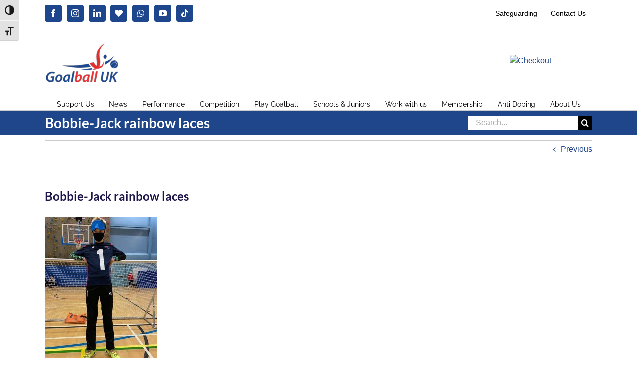

--- FILE ---
content_type: text/html; charset=UTF-8
request_url: https://goalballuk.com/2021-2022-intermediate-south-matchday-2-goals-galore/bobbie-jack-rainbow-laces/
body_size: 17392
content:
<!DOCTYPE html>
<html class="avada-html-layout-wide avada-html-header-position-top" dir="ltr" lang="en-GB" prefix="og: https://ogp.me/ns#" prefix="og: http://ogp.me/ns# fb: http://ogp.me/ns/fb#">
<head>
	<meta http-equiv="X-UA-Compatible" content="IE=edge" />
	<meta http-equiv="Content-Type" content="text/html; charset=utf-8"/>
	<meta name="viewport" content="width=device-width, initial-scale=1" />
	<title>Bobbie-Jack rainbow laces - Goalball UK</title>
	<style>img:is([sizes="auto" i], [sizes^="auto," i]) { contain-intrinsic-size: 3000px 1500px }</style>
	
		<!-- All in One SEO 4.9.3 - aioseo.com -->
	<meta name="robots" content="max-image-preview:large" />
	<meta name="author" content="Goalball UK"/>
	<link rel="canonical" href="https://goalballuk.com/2021-2022-intermediate-south-matchday-2-goals-galore/bobbie-jack-rainbow-laces/" />
	<meta name="generator" content="All in One SEO (AIOSEO) 4.9.3" />
		<meta property="og:locale" content="en_GB" />
		<meta property="og:site_name" content="Goalball UK - Transforming lives" />
		<meta property="og:type" content="article" />
		<meta property="og:title" content="Bobbie-Jack rainbow laces - Goalball UK" />
		<meta property="og:url" content="https://goalballuk.com/2021-2022-intermediate-south-matchday-2-goals-galore/bobbie-jack-rainbow-laces/" />
		<meta property="article:published_time" content="2021-12-16T19:07:47+00:00" />
		<meta property="article:modified_time" content="2021-12-16T19:09:55+00:00" />
		<meta property="article:publisher" content="https://www.facebook.com/GoalballUK" />
		<meta name="twitter:card" content="summary_large_image" />
		<meta name="twitter:site" content="@GoalballUK" />
		<meta name="twitter:title" content="Bobbie-Jack rainbow laces - Goalball UK" />
		<meta name="twitter:creator" content="@GoalballUK" />
		<script type="application/ld+json" class="aioseo-schema">
			{"@context":"https:\/\/schema.org","@graph":[{"@type":"BreadcrumbList","@id":"https:\/\/goalballuk.com\/2021-2022-intermediate-south-matchday-2-goals-galore\/bobbie-jack-rainbow-laces\/#breadcrumblist","itemListElement":[{"@type":"ListItem","@id":"https:\/\/goalballuk.com#listItem","position":1,"name":"Home","item":"https:\/\/goalballuk.com","nextItem":{"@type":"ListItem","@id":"https:\/\/goalballuk.com\/2021-2022-intermediate-south-matchday-2-goals-galore\/bobbie-jack-rainbow-laces\/#listItem","name":"Bobbie-Jack rainbow laces"}},{"@type":"ListItem","@id":"https:\/\/goalballuk.com\/2021-2022-intermediate-south-matchday-2-goals-galore\/bobbie-jack-rainbow-laces\/#listItem","position":2,"name":"Bobbie-Jack rainbow laces","previousItem":{"@type":"ListItem","@id":"https:\/\/goalballuk.com#listItem","name":"Home"}}]},{"@type":"ItemPage","@id":"https:\/\/goalballuk.com\/2021-2022-intermediate-south-matchday-2-goals-galore\/bobbie-jack-rainbow-laces\/#itempage","url":"https:\/\/goalballuk.com\/2021-2022-intermediate-south-matchday-2-goals-galore\/bobbie-jack-rainbow-laces\/","name":"Bobbie-Jack rainbow laces - Goalball UK","inLanguage":"en-GB","isPartOf":{"@id":"https:\/\/goalballuk.com\/#website"},"breadcrumb":{"@id":"https:\/\/goalballuk.com\/2021-2022-intermediate-south-matchday-2-goals-galore\/bobbie-jack-rainbow-laces\/#breadcrumblist"},"author":{"@id":"https:\/\/goalballuk.com\/author\/gavinclausen\/#author"},"creator":{"@id":"https:\/\/goalballuk.com\/author\/gavinclausen\/#author"},"datePublished":"2021-12-16T19:07:47+00:00","dateModified":"2021-12-16T19:09:55+00:00"},{"@type":"Organization","@id":"https:\/\/goalballuk.com\/#organization","name":"Goalball UK","description":"Transforming lives","url":"https:\/\/goalballuk.com\/","logo":{"@type":"ImageObject","url":"https:\/\/goalballuk.com\/wp-content\/uploads\/2020\/03\/cropped-goalball_logo_square.jpg","@id":"https:\/\/goalballuk.com\/2021-2022-intermediate-south-matchday-2-goals-galore\/bobbie-jack-rainbow-laces\/#organizationLogo","width":512,"height":512,"caption":"The goalball UK logo in red and blue on a white background"},"image":{"@id":"https:\/\/goalballuk.com\/2021-2022-intermediate-south-matchday-2-goals-galore\/bobbie-jack-rainbow-laces\/#organizationLogo"},"sameAs":["https:\/\/www.facebook.com\/GoalballUK","https:\/\/twitter.com\/GoalballUK","https:\/\/www.instagram.com\/goalballuk\/","https:\/\/www.tiktok.com\/@goalballuk","https:\/\/www.youtube.com\/channel\/UC3ssPn9jizFD3cm5ABRwqtg","https:\/\/www.linkedin.com\/company\/goalballuk"]},{"@type":"Person","@id":"https:\/\/goalballuk.com\/author\/gavinclausen\/#author","url":"https:\/\/goalballuk.com\/author\/gavinclausen\/","name":"Goalball UK","image":{"@type":"ImageObject","@id":"https:\/\/goalballuk.com\/2021-2022-intermediate-south-matchday-2-goals-galore\/bobbie-jack-rainbow-laces\/#authorImage","url":"https:\/\/secure.gravatar.com\/avatar\/dd504b660c6a6758e904b6406bee2ac25b086a694c88feff97ff030c2994625c?s=96&d=blank&r=g","width":96,"height":96,"caption":"Goalball UK"}},{"@type":"WebSite","@id":"https:\/\/goalballuk.com\/#website","url":"https:\/\/goalballuk.com\/","name":"Goalball UK","description":"Transforming lives","inLanguage":"en-GB","publisher":{"@id":"https:\/\/goalballuk.com\/#organization"}}]}
		</script>
		<!-- All in One SEO -->

<link rel="alternate" type="application/rss+xml" title="Goalball UK &raquo; Feed" href="https://goalballuk.com/feed/" />
<link rel="alternate" type="application/rss+xml" title="Goalball UK &raquo; Comments Feed" href="https://goalballuk.com/comments/feed/" />
<link rel="alternate" type="text/calendar" title="Goalball UK &raquo; iCal Feed" href="https://goalballuk.com/events/?ical=1" />
								<link rel="icon" href="https://goalballuk.com/wp-content/uploads/2020/03/player-logo.jpg" type="image/jpeg" />
		
					<!-- Apple Touch Icon -->
						<link rel="apple-touch-icon" sizes="180x180" href="https://goalballuk.com/wp-content/uploads/2020/03/player-logo.jpg" type="image/jpeg">
		
					<!-- Android Icon -->
						<link rel="icon" sizes="192x192" href="https://goalballuk.com/wp-content/uploads/2020/03/player-logo.jpg" type="image/jpeg">
		
					<!-- MS Edge Icon -->
						<meta name="msapplication-TileImage" content="https://goalballuk.com/wp-content/uploads/2020/03/player-logo.jpg" type="image/jpeg">
						<!-- This site uses the Google Analytics by MonsterInsights plugin v9.11.1 - Using Analytics tracking - https://www.monsterinsights.com/ -->
							<script src="//www.googletagmanager.com/gtag/js?id=G-BS934SQM6M"  data-cfasync="false" data-wpfc-render="false" type="text/javascript" async></script>
			<script data-cfasync="false" data-wpfc-render="false" type="text/javascript">
				var mi_version = '9.11.1';
				var mi_track_user = true;
				var mi_no_track_reason = '';
								var MonsterInsightsDefaultLocations = {"page_location":"https:\/\/goalballuk.com\/2021-2022-intermediate-south-matchday-2-goals-galore\/bobbie-jack-rainbow-laces\/"};
								if ( typeof MonsterInsightsPrivacyGuardFilter === 'function' ) {
					var MonsterInsightsLocations = (typeof MonsterInsightsExcludeQuery === 'object') ? MonsterInsightsPrivacyGuardFilter( MonsterInsightsExcludeQuery ) : MonsterInsightsPrivacyGuardFilter( MonsterInsightsDefaultLocations );
				} else {
					var MonsterInsightsLocations = (typeof MonsterInsightsExcludeQuery === 'object') ? MonsterInsightsExcludeQuery : MonsterInsightsDefaultLocations;
				}

								var disableStrs = [
										'ga-disable-G-BS934SQM6M',
									];

				/* Function to detect opted out users */
				function __gtagTrackerIsOptedOut() {
					for (var index = 0; index < disableStrs.length; index++) {
						if (document.cookie.indexOf(disableStrs[index] + '=true') > -1) {
							return true;
						}
					}

					return false;
				}

				/* Disable tracking if the opt-out cookie exists. */
				if (__gtagTrackerIsOptedOut()) {
					for (var index = 0; index < disableStrs.length; index++) {
						window[disableStrs[index]] = true;
					}
				}

				/* Opt-out function */
				function __gtagTrackerOptout() {
					for (var index = 0; index < disableStrs.length; index++) {
						document.cookie = disableStrs[index] + '=true; expires=Thu, 31 Dec 2099 23:59:59 UTC; path=/';
						window[disableStrs[index]] = true;
					}
				}

				if ('undefined' === typeof gaOptout) {
					function gaOptout() {
						__gtagTrackerOptout();
					}
				}
								window.dataLayer = window.dataLayer || [];

				window.MonsterInsightsDualTracker = {
					helpers: {},
					trackers: {},
				};
				if (mi_track_user) {
					function __gtagDataLayer() {
						dataLayer.push(arguments);
					}

					function __gtagTracker(type, name, parameters) {
						if (!parameters) {
							parameters = {};
						}

						if (parameters.send_to) {
							__gtagDataLayer.apply(null, arguments);
							return;
						}

						if (type === 'event') {
														parameters.send_to = monsterinsights_frontend.v4_id;
							var hookName = name;
							if (typeof parameters['event_category'] !== 'undefined') {
								hookName = parameters['event_category'] + ':' + name;
							}

							if (typeof MonsterInsightsDualTracker.trackers[hookName] !== 'undefined') {
								MonsterInsightsDualTracker.trackers[hookName](parameters);
							} else {
								__gtagDataLayer('event', name, parameters);
							}
							
						} else {
							__gtagDataLayer.apply(null, arguments);
						}
					}

					__gtagTracker('js', new Date());
					__gtagTracker('set', {
						'developer_id.dZGIzZG': true,
											});
					if ( MonsterInsightsLocations.page_location ) {
						__gtagTracker('set', MonsterInsightsLocations);
					}
										__gtagTracker('config', 'G-BS934SQM6M', {"forceSSL":"true","link_attribution":"true"} );
										window.gtag = __gtagTracker;										(function () {
						/* https://developers.google.com/analytics/devguides/collection/analyticsjs/ */
						/* ga and __gaTracker compatibility shim. */
						var noopfn = function () {
							return null;
						};
						var newtracker = function () {
							return new Tracker();
						};
						var Tracker = function () {
							return null;
						};
						var p = Tracker.prototype;
						p.get = noopfn;
						p.set = noopfn;
						p.send = function () {
							var args = Array.prototype.slice.call(arguments);
							args.unshift('send');
							__gaTracker.apply(null, args);
						};
						var __gaTracker = function () {
							var len = arguments.length;
							if (len === 0) {
								return;
							}
							var f = arguments[len - 1];
							if (typeof f !== 'object' || f === null || typeof f.hitCallback !== 'function') {
								if ('send' === arguments[0]) {
									var hitConverted, hitObject = false, action;
									if ('event' === arguments[1]) {
										if ('undefined' !== typeof arguments[3]) {
											hitObject = {
												'eventAction': arguments[3],
												'eventCategory': arguments[2],
												'eventLabel': arguments[4],
												'value': arguments[5] ? arguments[5] : 1,
											}
										}
									}
									if ('pageview' === arguments[1]) {
										if ('undefined' !== typeof arguments[2]) {
											hitObject = {
												'eventAction': 'page_view',
												'page_path': arguments[2],
											}
										}
									}
									if (typeof arguments[2] === 'object') {
										hitObject = arguments[2];
									}
									if (typeof arguments[5] === 'object') {
										Object.assign(hitObject, arguments[5]);
									}
									if ('undefined' !== typeof arguments[1].hitType) {
										hitObject = arguments[1];
										if ('pageview' === hitObject.hitType) {
											hitObject.eventAction = 'page_view';
										}
									}
									if (hitObject) {
										action = 'timing' === arguments[1].hitType ? 'timing_complete' : hitObject.eventAction;
										hitConverted = mapArgs(hitObject);
										__gtagTracker('event', action, hitConverted);
									}
								}
								return;
							}

							function mapArgs(args) {
								var arg, hit = {};
								var gaMap = {
									'eventCategory': 'event_category',
									'eventAction': 'event_action',
									'eventLabel': 'event_label',
									'eventValue': 'event_value',
									'nonInteraction': 'non_interaction',
									'timingCategory': 'event_category',
									'timingVar': 'name',
									'timingValue': 'value',
									'timingLabel': 'event_label',
									'page': 'page_path',
									'location': 'page_location',
									'title': 'page_title',
									'referrer' : 'page_referrer',
								};
								for (arg in args) {
																		if (!(!args.hasOwnProperty(arg) || !gaMap.hasOwnProperty(arg))) {
										hit[gaMap[arg]] = args[arg];
									} else {
										hit[arg] = args[arg];
									}
								}
								return hit;
							}

							try {
								f.hitCallback();
							} catch (ex) {
							}
						};
						__gaTracker.create = newtracker;
						__gaTracker.getByName = newtracker;
						__gaTracker.getAll = function () {
							return [];
						};
						__gaTracker.remove = noopfn;
						__gaTracker.loaded = true;
						window['__gaTracker'] = __gaTracker;
					})();
									} else {
										console.log("");
					(function () {
						function __gtagTracker() {
							return null;
						}

						window['__gtagTracker'] = __gtagTracker;
						window['gtag'] = __gtagTracker;
					})();
									}
			</script>
							<!-- / Google Analytics by MonsterInsights -->
		<script type="text/javascript">
/* <![CDATA[ */
window._wpemojiSettings = {"baseUrl":"https:\/\/s.w.org\/images\/core\/emoji\/16.0.1\/72x72\/","ext":".png","svgUrl":"https:\/\/s.w.org\/images\/core\/emoji\/16.0.1\/svg\/","svgExt":".svg","source":{"concatemoji":"https:\/\/goalballuk.com\/wp-includes\/js\/wp-emoji-release.min.js?ver=6.8.3"}};
/*! This file is auto-generated */
!function(s,n){var o,i,e;function c(e){try{var t={supportTests:e,timestamp:(new Date).valueOf()};sessionStorage.setItem(o,JSON.stringify(t))}catch(e){}}function p(e,t,n){e.clearRect(0,0,e.canvas.width,e.canvas.height),e.fillText(t,0,0);var t=new Uint32Array(e.getImageData(0,0,e.canvas.width,e.canvas.height).data),a=(e.clearRect(0,0,e.canvas.width,e.canvas.height),e.fillText(n,0,0),new Uint32Array(e.getImageData(0,0,e.canvas.width,e.canvas.height).data));return t.every(function(e,t){return e===a[t]})}function u(e,t){e.clearRect(0,0,e.canvas.width,e.canvas.height),e.fillText(t,0,0);for(var n=e.getImageData(16,16,1,1),a=0;a<n.data.length;a++)if(0!==n.data[a])return!1;return!0}function f(e,t,n,a){switch(t){case"flag":return n(e,"\ud83c\udff3\ufe0f\u200d\u26a7\ufe0f","\ud83c\udff3\ufe0f\u200b\u26a7\ufe0f")?!1:!n(e,"\ud83c\udde8\ud83c\uddf6","\ud83c\udde8\u200b\ud83c\uddf6")&&!n(e,"\ud83c\udff4\udb40\udc67\udb40\udc62\udb40\udc65\udb40\udc6e\udb40\udc67\udb40\udc7f","\ud83c\udff4\u200b\udb40\udc67\u200b\udb40\udc62\u200b\udb40\udc65\u200b\udb40\udc6e\u200b\udb40\udc67\u200b\udb40\udc7f");case"emoji":return!a(e,"\ud83e\udedf")}return!1}function g(e,t,n,a){var r="undefined"!=typeof WorkerGlobalScope&&self instanceof WorkerGlobalScope?new OffscreenCanvas(300,150):s.createElement("canvas"),o=r.getContext("2d",{willReadFrequently:!0}),i=(o.textBaseline="top",o.font="600 32px Arial",{});return e.forEach(function(e){i[e]=t(o,e,n,a)}),i}function t(e){var t=s.createElement("script");t.src=e,t.defer=!0,s.head.appendChild(t)}"undefined"!=typeof Promise&&(o="wpEmojiSettingsSupports",i=["flag","emoji"],n.supports={everything:!0,everythingExceptFlag:!0},e=new Promise(function(e){s.addEventListener("DOMContentLoaded",e,{once:!0})}),new Promise(function(t){var n=function(){try{var e=JSON.parse(sessionStorage.getItem(o));if("object"==typeof e&&"number"==typeof e.timestamp&&(new Date).valueOf()<e.timestamp+604800&&"object"==typeof e.supportTests)return e.supportTests}catch(e){}return null}();if(!n){if("undefined"!=typeof Worker&&"undefined"!=typeof OffscreenCanvas&&"undefined"!=typeof URL&&URL.createObjectURL&&"undefined"!=typeof Blob)try{var e="postMessage("+g.toString()+"("+[JSON.stringify(i),f.toString(),p.toString(),u.toString()].join(",")+"));",a=new Blob([e],{type:"text/javascript"}),r=new Worker(URL.createObjectURL(a),{name:"wpTestEmojiSupports"});return void(r.onmessage=function(e){c(n=e.data),r.terminate(),t(n)})}catch(e){}c(n=g(i,f,p,u))}t(n)}).then(function(e){for(var t in e)n.supports[t]=e[t],n.supports.everything=n.supports.everything&&n.supports[t],"flag"!==t&&(n.supports.everythingExceptFlag=n.supports.everythingExceptFlag&&n.supports[t]);n.supports.everythingExceptFlag=n.supports.everythingExceptFlag&&!n.supports.flag,n.DOMReady=!1,n.readyCallback=function(){n.DOMReady=!0}}).then(function(){return e}).then(function(){var e;n.supports.everything||(n.readyCallback(),(e=n.source||{}).concatemoji?t(e.concatemoji):e.wpemoji&&e.twemoji&&(t(e.twemoji),t(e.wpemoji)))}))}((window,document),window._wpemojiSettings);
/* ]]> */
</script>
<style id='wp-emoji-styles-inline-css' type='text/css'>

	img.wp-smiley, img.emoji {
		display: inline !important;
		border: none !important;
		box-shadow: none !important;
		height: 1em !important;
		width: 1em !important;
		margin: 0 0.07em !important;
		vertical-align: -0.1em !important;
		background: none !important;
		padding: 0 !important;
	}
</style>
<link rel='stylesheet' id='aioseo/css/src/vue/standalone/blocks/table-of-contents/global.scss-css' href='https://goalballuk.com/wp-content/plugins/all-in-one-seo-pack/dist/Lite/assets/css/table-of-contents/global.e90f6d47.css?ver=4.9.3' type='text/css' media='all' />
<link rel='stylesheet' id='menu-image-css' href='https://goalballuk.com/wp-content/plugins/menu-image/includes/css/menu-image.css?ver=3.13' type='text/css' media='all' />
<link rel='stylesheet' id='dashicons-css' href='https://goalballuk.com/wp-includes/css/dashicons.min.css?ver=6.8.3' type='text/css' media='all' />
<link rel='stylesheet' id='contact-form-7-css' href='https://goalballuk.com/wp-content/plugins/contact-form-7/includes/css/styles.css?ver=6.1.4' type='text/css' media='all' />
<link rel='stylesheet' id='ui-font-css' href='https://goalballuk.com/wp-content/plugins/wp-accessibility/toolbar/fonts/css/a11y-toolbar.css?ver=2.2.6' type='text/css' media='all' />
<link rel='stylesheet' id='wpa-toolbar-css' href='https://goalballuk.com/wp-content/plugins/wp-accessibility/toolbar/css/a11y.css?ver=2.2.6' type='text/css' media='all' />
<style id='wpa-toolbar-inline-css' type='text/css'>
.a11y-toolbar ul li button { font-size: 1.2em !important; }
</style>
<link rel='stylesheet' id='ui-fontsize.css-css' href='https://goalballuk.com/wp-content/plugins/wp-accessibility/toolbar/css/a11y-fontsize.css?ver=2.2.6' type='text/css' media='all' />
<style id='ui-fontsize.css-inline-css' type='text/css'>
html { --wpa-font-size: clamp( 24px, 1.5rem, 36px ); --wpa-h1-size : clamp( 48px, 3rem, 72px ); --wpa-h2-size : clamp( 40px, 2.5rem, 60px ); --wpa-h3-size : clamp( 32px, 2rem, 48px ); --wpa-h4-size : clamp( 28px, 1.75rem, 42px ); --wpa-sub-list-size: 1.1em; --wpa-sub-sub-list-size: 1em; } 
</style>
<link rel='stylesheet' id='wpa-style-css' href='https://goalballuk.com/wp-content/plugins/wp-accessibility/css/wpa-style.css?ver=2.2.6' type='text/css' media='all' />
<style id='wpa-style-inline-css' type='text/css'>

.wpa-visible-ltr#skiplinks a,  .wpa-visible-ltr#skiplinks a:visited {
	
}
.wpa-visible-ltr#skiplinks a:active, .wpa-visible-ltr#skiplinks a:hover, .wpa-visible-ltr#skiplinks a:focus {
	
}
	:root { --admin-bar-top : 7px; }
</style>
<link rel='stylesheet' id='mc4wp-form-themes-css' href='https://goalballuk.com/wp-content/plugins/mailchimp-for-wp/assets/css/form-themes.css?ver=4.11.1' type='text/css' media='all' />
<link rel='stylesheet' id='recent-posts-widget-with-thumbnails-public-style-css' href='https://goalballuk.com/wp-content/plugins/recent-posts-widget-with-thumbnails/public.css?ver=7.1.1' type='text/css' media='all' />
<link rel='stylesheet' id='tablepress-default-css' href='https://goalballuk.com/wp-content/plugins/tablepress/css/build/default.css?ver=3.2.6' type='text/css' media='all' />
<link rel='stylesheet' id='fusion-dynamic-css-css' href='https://goalballuk.com/wp-content/uploads/fusion-styles/2913d480cfd53f16acd309681288511e.min.css?ver=3.14.2' type='text/css' media='all' />
<script type="text/javascript" src="https://goalballuk.com/wp-content/plugins/google-analytics-for-wordpress/assets/js/frontend-gtag.min.js?ver=9.11.1" id="monsterinsights-frontend-script-js" async="async" data-wp-strategy="async"></script>
<script data-cfasync="false" data-wpfc-render="false" type="text/javascript" id='monsterinsights-frontend-script-js-extra'>/* <![CDATA[ */
var monsterinsights_frontend = {"js_events_tracking":"true","download_extensions":"doc,pdf,ppt,zip,xls,docx,pptx,xlsx","inbound_paths":"[{\"path\":\"\\\/go\\\/\",\"label\":\"affiliate\"},{\"path\":\"\\\/recommend\\\/\",\"label\":\"affiliate\"}]","home_url":"https:\/\/goalballuk.com","hash_tracking":"false","v4_id":"G-BS934SQM6M"};/* ]]> */
</script>
<link rel="https://api.w.org/" href="https://goalballuk.com/wp-json/" /><link rel="alternate" title="JSON" type="application/json" href="https://goalballuk.com/wp-json/wp/v2/media/24800" /><link rel="EditURI" type="application/rsd+xml" title="RSD" href="https://goalballuk.com/xmlrpc.php?rsd" />
<meta name="generator" content="WordPress 6.8.3" />
<link rel='shortlink' href='https://goalballuk.com/?p=24800' />
<link rel="alternate" title="oEmbed (JSON)" type="application/json+oembed" href="https://goalballuk.com/wp-json/oembed/1.0/embed?url=https%3A%2F%2Fgoalballuk.com%2F2021-2022-intermediate-south-matchday-2-goals-galore%2Fbobbie-jack-rainbow-laces%2F" />
<link rel="alternate" title="oEmbed (XML)" type="text/xml+oembed" href="https://goalballuk.com/wp-json/oembed/1.0/embed?url=https%3A%2F%2Fgoalballuk.com%2F2021-2022-intermediate-south-matchday-2-goals-galore%2Fbobbie-jack-rainbow-laces%2F&#038;format=xml" />
<meta name="tec-api-version" content="v1"><meta name="tec-api-origin" content="https://goalballuk.com"><link rel="alternate" href="https://goalballuk.com/wp-json/tribe/events/v1/" /><style type="text/css" id="css-fb-visibility">@media screen and (max-width: 640px){.fusion-no-small-visibility{display:none !important;}body .sm-text-align-center{text-align:center !important;}body .sm-text-align-left{text-align:left !important;}body .sm-text-align-right{text-align:right !important;}body .sm-text-align-justify{text-align:justify !important;}body .sm-flex-align-center{justify-content:center !important;}body .sm-flex-align-flex-start{justify-content:flex-start !important;}body .sm-flex-align-flex-end{justify-content:flex-end !important;}body .sm-mx-auto{margin-left:auto !important;margin-right:auto !important;}body .sm-ml-auto{margin-left:auto !important;}body .sm-mr-auto{margin-right:auto !important;}body .fusion-absolute-position-small{position:absolute;width:100%;}.awb-sticky.awb-sticky-small{ position: sticky; top: var(--awb-sticky-offset,0); }}@media screen and (min-width: 641px) and (max-width: 1024px){.fusion-no-medium-visibility{display:none !important;}body .md-text-align-center{text-align:center !important;}body .md-text-align-left{text-align:left !important;}body .md-text-align-right{text-align:right !important;}body .md-text-align-justify{text-align:justify !important;}body .md-flex-align-center{justify-content:center !important;}body .md-flex-align-flex-start{justify-content:flex-start !important;}body .md-flex-align-flex-end{justify-content:flex-end !important;}body .md-mx-auto{margin-left:auto !important;margin-right:auto !important;}body .md-ml-auto{margin-left:auto !important;}body .md-mr-auto{margin-right:auto !important;}body .fusion-absolute-position-medium{position:absolute;width:100%;}.awb-sticky.awb-sticky-medium{ position: sticky; top: var(--awb-sticky-offset,0); }}@media screen and (min-width: 1025px){.fusion-no-large-visibility{display:none !important;}body .lg-text-align-center{text-align:center !important;}body .lg-text-align-left{text-align:left !important;}body .lg-text-align-right{text-align:right !important;}body .lg-text-align-justify{text-align:justify !important;}body .lg-flex-align-center{justify-content:center !important;}body .lg-flex-align-flex-start{justify-content:flex-start !important;}body .lg-flex-align-flex-end{justify-content:flex-end !important;}body .lg-mx-auto{margin-left:auto !important;margin-right:auto !important;}body .lg-ml-auto{margin-left:auto !important;}body .lg-mr-auto{margin-right:auto !important;}body .fusion-absolute-position-large{position:absolute;width:100%;}.awb-sticky.awb-sticky-large{ position: sticky; top: var(--awb-sticky-offset,0); }}</style><style type="text/css" id="custom-background-css">
body.custom-background { background-color: #ffffff; }
</style>
			<script type="text/javascript">
			var doc = document.documentElement;
			doc.setAttribute( 'data-useragent', navigator.userAgent );
		</script>
		<script>
  (function(i,s,o,g,r,a,m){i['GoogleAnalyticsObject']=r;i[r]=i[r]||function(){
  (i[r].q=i[r].q||[]).push(arguments)},i[r].l=1*new Date();a=s.createElement(o),
  m=s.getElementsByTagName(o)[0];a.async=1;a.src=g;m.parentNode.insertBefore(a,m)
  })(window,document,'script','//www.google-analytics.com/analytics.js','ga');
 
  ga('create', 'UA-58860700-1', 'auto');
  ga('send', 'pageview');
 
</script>
	</head>

<body data-rsssl=1 class="attachment wp-singular attachment-template-default single single-attachment postid-24800 attachmentid-24800 attachment-jpeg custom-background wp-theme-Avada wpa-excerpt tribe-no-js fusion-image-hovers fusion-pagination-sizing fusion-button_type-flat fusion-button_span-no fusion-button_gradient-linear avada-image-rollover-circle-no avada-image-rollover-no fusion-body ltr no-tablet-sticky-header no-mobile-sticky-header avada-has-rev-slider-styles fusion-disable-outline fusion-sub-menu-fade mobile-logo-pos-left layout-wide-mode avada-has-boxed-modal-shadow-none layout-scroll-offset-full avada-has-zero-margin-offset-top fusion-top-header menu-text-align-center mobile-menu-design-modern fusion-show-pagination-text fusion-header-layout-v4 avada-responsive avada-footer-fx-none avada-menu-highlight-style-bar fusion-search-form-classic fusion-main-menu-search-overlay fusion-avatar-square avada-sticky-shrinkage avada-dropdown-styles avada-blog-layout-grid avada-blog-archive-layout-grid avada-ec-not-100-width avada-ec-meta-layout-sidebar avada-header-shadow-no avada-menu-icon-position-left avada-has-megamenu-shadow avada-has-mainmenu-dropdown-divider avada-has-mobile-menu-search avada-has-titlebar-bar_and_content avada-has-pagination-padding avada-flyout-menu-direction-fade avada-ec-views-v2" data-awb-post-id="24800">
		<a class="skip-link screen-reader-text" href="#content">Skip to content</a>

	<div id="boxed-wrapper">
		
		<div id="wrapper" class="fusion-wrapper">
			<div id="home" style="position:relative;top:-1px;"></div>
							
					
			<header class="fusion-header-wrapper">
				<div class="fusion-header-v4 fusion-logo-alignment fusion-logo-left fusion-sticky-menu- fusion-sticky-logo-1 fusion-mobile-logo-1 fusion-sticky-menu-only fusion-header-menu-align-center fusion-mobile-menu-design-modern">
					
<div class="fusion-secondary-header">
	<div class="fusion-row">
					<div class="fusion-alignleft">
				<div class="fusion-social-links-header"><div class="fusion-social-networks boxed-icons"><div class="fusion-social-networks-wrapper"><a  class="fusion-social-network-icon fusion-tooltip fusion-facebook awb-icon-facebook" style data-placement="top" data-title="Facebook" data-toggle="tooltip" title="Facebook" href="https://www.facebook.com/GoalballUK" target="_blank" rel="noreferrer"><span class="screen-reader-text">Facebook</span></a><a  class="fusion-social-network-icon fusion-tooltip fusion-instagram awb-icon-instagram" style data-placement="top" data-title="Instagram" data-toggle="tooltip" title="Instagram" href="https://www.instagram.com/goalballuk/" target="_blank" rel="noopener noreferrer"><span class="screen-reader-text">Instagram</span></a><a  class="fusion-social-network-icon fusion-tooltip fusion-linkedin awb-icon-linkedin" style data-placement="top" data-title="LinkedIn" data-toggle="tooltip" title="LinkedIn" href="https://www.linkedin.com/company/goalballuk" target="_blank" rel="noopener noreferrer"><span class="screen-reader-text">LinkedIn</span></a><a  class="awb-custom-icon fusion-social-network-icon fusion-tooltip fa-heart fas" style="position:relative;" data-placement="top" data-title="Blue.Sky" data-toggle="tooltip" title="Blue.Sky" href="https://bsky.app/profile/goalballuk.bsky.social" target="_blank" rel="noopener noreferrer"><span class="screen-reader-text">Blue.Sky</span></a><a  class="fusion-social-network-icon fusion-tooltip fa-whatsapp fab" style data-placement="top" data-title="WhatsApp" data-toggle="tooltip" title="WhatsApp" href="https://whatsapp.com/channel/0029VantZM65Ui2UWPHMea0X" target="_blank" rel="noopener noreferrer"><span class="screen-reader-text">WhatsApp</span></a><a  class="fusion-social-network-icon fusion-tooltip fusion-youtube awb-icon-youtube" style data-placement="top" data-title="YouTube" data-toggle="tooltip" title="YouTube" href="https://www.youtube.com/channel/UC3ssPn9jizFD3cm5ABRwqtg" target="_blank" rel="noopener noreferrer"><span class="screen-reader-text">YouTube</span></a><a  class="fusion-social-network-icon fusion-tooltip fusion-tiktok awb-icon-tiktok fusion-last-social-icon" style data-placement="top" data-title="Tiktok" data-toggle="tooltip" title="Tiktok" href="https://www.tiktok.com/@goalballuk" target="_blank" rel="noopener noreferrer"><span class="screen-reader-text">Tiktok</span></a></div></div></div>			</div>
							<div class="fusion-alignright">
				<nav class="fusion-secondary-menu" role="navigation" aria-label="Secondary Menu"><ul id="menu-top" class="menu"><li  id="menu-item-41084"  class="menu-item menu-item-type-post_type menu-item-object-page menu-item-41084"  data-item-id="41084"><a  href="https://goalballuk.com/safeguarding/" class="fusion-bar-highlight"><span class="menu-text">Safeguarding</span></a></li><li  id="menu-item-41085"  class="menu-item menu-item-type-post_type menu-item-object-page menu-item-41085"  data-item-id="41085"><a  href="https://goalballuk.com/about-us/contact-us/" class="fusion-bar-highlight"><span class="menu-text">Contact Us</span></a></li></ul></nav><nav class="fusion-mobile-nav-holder fusion-mobile-menu-text-align-left" aria-label="Secondary Mobile Menu"></nav>			</div>
			</div>
</div>
<div class="fusion-header-sticky-height"></div>
<div class="fusion-sticky-header-wrapper"> <!-- start fusion sticky header wrapper -->
	<div class="fusion-header">
		<div class="fusion-row">
							<div class="fusion-logo" data-margin-top="0px" data-margin-bottom="0px" data-margin-left="0px" data-margin-right="0px">
			<a class="fusion-logo-link"  href="https://goalballuk.com/" >

						<!-- standard logo -->
			<img src="https://goalballuk.com/wp-content/uploads/2014/11/goalballuk_logo3.png" srcset="https://goalballuk.com/wp-content/uploads/2014/11/goalballuk_logo3.png 1x, https://goalballuk.com/wp-content/uploads/2014/11/img-goalball-logo-retina.png 2x" width="148" height="80" style="max-height:80px;height:auto;" alt="Goalball UK Logo" data-retina_logo_url="https://goalballuk.com/wp-content/uploads/2014/11/img-goalball-logo-retina.png" class="fusion-standard-logo" />

											<!-- mobile logo -->
				<img src="https://goalballuk.com/wp-content/uploads/2014/11/goalballuk_logo3.png" srcset="https://goalballuk.com/wp-content/uploads/2014/11/goalballuk_logo3.png 1x, https://goalballuk.com/wp-content/uploads/2014/11/img-goalball-logo-retina.png 2x" width="148" height="80" style="max-height:80px;height:auto;" alt="Goalball UK Logo" data-retina_logo_url="https://goalballuk.com/wp-content/uploads/2014/11/img-goalball-logo-retina.png" class="fusion-mobile-logo" />
			
											<!-- sticky header logo -->
				<img src="https://goalballuk.com/wp-content/uploads/2014/11/goalballuk_logo3.png" srcset="https://goalballuk.com/wp-content/uploads/2014/11/goalballuk_logo3.png 1x, https://goalballuk.com/wp-content/uploads/2014/11/img-goalball-logo-retina.png 2x" width="148" height="80" style="max-height:80px;height:auto;" alt="Goalball UK Logo" data-retina_logo_url="https://goalballuk.com/wp-content/uploads/2014/11/img-goalball-logo-retina.png" class="fusion-sticky-logo" />
					</a>
		
<div class="fusion-header-content-3-wrapper">
			<div class="fusion-header-banner">
			<style type="text/css">
a.cc-donation-button-small {
position : relative;
display : block;
height : 31px;
width :166px;
}

 a.cc-donation-button-small > img {
position : absolute;
border : none;
}

 a.cc-donation-button-small > img.cc-hover {
display : none;
}

 a.cc-donation-button-small:hover > img.cc-hover {
display : block;
}
</style>
<a class='cc-donation-button-small' href='https://goalballuk.enthuse.com/donate' target='_blank'>
<img alt='Checkout' src='https://app.enthuse.com/content/images/checkout/buttons-ent/btn_checkout_donate_sm/btn_checkout_donate_sm_004c8e.png' />
</a>		</div>
	</div>
</div>
								<div class="fusion-mobile-menu-icons">
							<a href="#" class="fusion-icon awb-icon-bars" aria-label="Toggle mobile menu" aria-expanded="false"></a>
		
					<a href="#" class="fusion-icon awb-icon-search" aria-label="Toggle mobile search"></a>
		
		
			</div>
			
					</div>
	</div>
	<div class="fusion-secondary-main-menu">
		<div class="fusion-row">
			<nav class="fusion-main-menu" aria-label="Main Menu"><div class="fusion-overlay-search">		<form role="search" class="searchform fusion-search-form  fusion-search-form-classic" method="get" action="https://goalballuk.com/">
			<div class="fusion-search-form-content">

				
				<div class="fusion-search-field search-field">
					<label><span class="screen-reader-text">Search for:</span>
													<input type="search" value="" name="s" class="s" placeholder="Search..." required aria-required="true" aria-label="Search..."/>
											</label>
				</div>
				<div class="fusion-search-button search-button">
					<input type="submit" class="fusion-search-submit searchsubmit" aria-label="Search" value="&#xf002;" />
									</div>

				
			</div>


			
		</form>
		<div class="fusion-search-spacer"></div><a href="#" role="button" aria-label="Close Search" class="fusion-close-search"></a></div><ul id="menu-main-nav" class="fusion-menu"><li  id="menu-item-22074"  class="menu-item menu-item-type-post_type menu-item-object-page menu-item-22074"  data-item-id="22074"><a  href="https://goalballuk.com/support-us/" class="fusion-bar-highlight"><span class="menu-text">Support Us</span></a></li><li  id="menu-item-11028"  class="menu-item menu-item-type-post_type menu-item-object-page current_page_parent menu-item-11028"  data-item-id="11028"><a  href="https://goalballuk.com/news/" class="fusion-bar-highlight"><span class="menu-text">News</span></a></li><li  id="menu-item-27712"  class="menu-item menu-item-type-post_type menu-item-object-page menu-item-27712"  data-item-id="27712"><a  href="https://goalballuk.com/performance/" class="fusion-bar-highlight"><span class="menu-text">Performance</span></a></li><li  id="menu-item-11020"  class="menu-item menu-item-type-post_type menu-item-object-page menu-item-11020"  data-item-id="11020"><a  href="https://goalballuk.com/competition/" class="fusion-bar-highlight"><span class="menu-text">Competition</span></a></li><li  id="menu-item-11021"  class="menu-item menu-item-type-post_type menu-item-object-page menu-item-11021"  data-item-id="11021"><a  href="https://goalballuk.com/the-sport/" class="fusion-bar-highlight"><span class="menu-text">Play Goalball</span></a></li><li  id="menu-item-17365"  class="menu-item menu-item-type-post_type menu-item-object-page menu-item-17365"  data-item-id="17365"><a  href="https://goalballuk.com/school/" class="fusion-bar-highlight"><span class="menu-text">Schools &#038; Juniors</span></a></li><li  id="menu-item-18555"  class="menu-item menu-item-type-post_type menu-item-object-page menu-item-18555"  data-item-id="18555"><a  href="https://goalballuk.com/work-with-us/" class="fusion-bar-highlight"><span class="menu-text">Work with us</span></a></li><li  id="menu-item-23619"  class="menu-item menu-item-type-post_type menu-item-object-page menu-item-23619"  data-item-id="23619"><a  href="https://goalballuk.com/membership/" class="fusion-bar-highlight"><span class="menu-text">Membership</span></a></li><li  id="menu-item-24763"  class="menu-item menu-item-type-post_type menu-item-object-page menu-item-24763"  data-item-id="24763"><a  href="https://goalballuk.com/anti-doping/" class="fusion-bar-highlight"><span class="menu-text">Anti Doping</span></a></li><li  id="menu-item-22407"  class="menu-item menu-item-type-post_type menu-item-object-page menu-item-22407"  data-item-id="22407"><a  href="https://goalballuk.com/about-us/" class="fusion-bar-highlight"><span class="menu-text">About Us</span></a></li></ul></nav>
<nav class="fusion-mobile-nav-holder fusion-mobile-menu-text-align-left" aria-label="Main Menu Mobile"></nav>

			
<div class="fusion-clearfix"></div>
<div class="fusion-mobile-menu-search">
			<form role="search" class="searchform fusion-search-form  fusion-search-form-classic" method="get" action="https://goalballuk.com/">
			<div class="fusion-search-form-content">

				
				<div class="fusion-search-field search-field">
					<label><span class="screen-reader-text">Search for:</span>
													<input type="search" value="" name="s" class="s" placeholder="Search..." required aria-required="true" aria-label="Search..."/>
											</label>
				</div>
				<div class="fusion-search-button search-button">
					<input type="submit" class="fusion-search-submit searchsubmit" aria-label="Search" value="&#xf002;" />
									</div>

				
			</div>


			
		</form>
		</div>
		</div>
	</div>
</div> <!-- end fusion sticky header wrapper -->
				</div>
				<div class="fusion-clearfix"></div>
			</header>
								
							<div id="sliders-container" class="fusion-slider-visibility">
					</div>
				
					
							
			<section class="avada-page-titlebar-wrapper" aria-labelledby="awb-ptb-heading">
	<div class="fusion-page-title-bar fusion-page-title-bar-search fusion-page-title-bar-left">
		<div class="fusion-page-title-row">
			<div class="fusion-page-title-wrapper">
				<div class="fusion-page-title-captions">

																							<h1 id="awb-ptb-heading" class="entry-title">Bobbie-Jack rainbow laces</h1>

											
					
				</div>

															<div class="fusion-page-title-secondary">
									<form role="search" class="searchform fusion-search-form  fusion-search-form-classic" method="get" action="https://goalballuk.com/">
			<div class="fusion-search-form-content">

				
				<div class="fusion-search-field search-field">
					<label><span class="screen-reader-text">Search for:</span>
													<input type="search" value="" name="s" class="s" placeholder="Search..." required aria-required="true" aria-label="Search..."/>
											</label>
				</div>
				<div class="fusion-search-button search-button">
					<input type="submit" class="fusion-search-submit searchsubmit" aria-label="Search" value="&#xf002;" />
									</div>

				
			</div>


			
		</form>
								</div>
									
			</div>
		</div>
	</div>
</section>

						<main id="main" class="clearfix ">
				<div class="fusion-row" style="">

<section id="content" style="width: 100%;">
			<div class="single-navigation clearfix">
			<a href="https://goalballuk.com/2021-2022-intermediate-south-matchday-2-goals-galore/" rel="prev">Previous</a>					</div>
	
					<article id="post-24800" class="post post-24800 attachment type-attachment status-inherit hentry">
																		<h2 class="entry-title fusion-post-title">Bobbie-Jack rainbow laces</h2>							
				
						<div class="post-content">
				<p class="attachment"><a data-rel="iLightbox[postimages]" data-title="" data-caption="" href='https://goalballuk.com/wp-content/uploads/2021/12/Bobbie-Jack-rainbow-laces.jpg'><img fetchpriority="high" decoding="async" width="225" height="300" src="https://goalballuk.com/wp-content/uploads/2021/12/Bobbie-Jack-rainbow-laces-225x300.jpg" class="attachment-medium size-medium lazyload" alt="Bobbie-Jack Spencer-Sallis stood on court in his RNC jersey with his rainbow laces trainers." srcset="data:image/svg+xml,%3Csvg%20xmlns%3D%27http%3A%2F%2Fwww.w3.org%2F2000%2Fsvg%27%20width%3D%271200%27%20height%3D%271600%27%20viewBox%3D%270%200%201200%201600%27%3E%3Crect%20width%3D%271200%27%20height%3D%271600%27%20fill-opacity%3D%220%22%2F%3E%3C%2Fsvg%3E" data-orig-src="https://goalballuk.com/wp-content/uploads/2021/12/Bobbie-Jack-rainbow-laces-225x300.jpg" data-srcset="https://goalballuk.com/wp-content/uploads/2021/12/Bobbie-Jack-rainbow-laces-18x24.jpg 18w, https://goalballuk.com/wp-content/uploads/2021/12/Bobbie-Jack-rainbow-laces-27x36.jpg 27w, https://goalballuk.com/wp-content/uploads/2021/12/Bobbie-Jack-rainbow-laces-36x48.jpg 36w, https://goalballuk.com/wp-content/uploads/2021/12/Bobbie-Jack-rainbow-laces-200x267.jpg 200w, https://goalballuk.com/wp-content/uploads/2021/12/Bobbie-Jack-rainbow-laces-225x300.jpg 225w, https://goalballuk.com/wp-content/uploads/2021/12/Bobbie-Jack-rainbow-laces-400x533.jpg 400w, https://goalballuk.com/wp-content/uploads/2021/12/Bobbie-Jack-rainbow-laces-600x800.jpg 600w, https://goalballuk.com/wp-content/uploads/2021/12/Bobbie-Jack-rainbow-laces-768x1024.jpg 768w, https://goalballuk.com/wp-content/uploads/2021/12/Bobbie-Jack-rainbow-laces-800x1067.jpg 800w, https://goalballuk.com/wp-content/uploads/2021/12/Bobbie-Jack-rainbow-laces-1152x1536.jpg 1152w, https://goalballuk.com/wp-content/uploads/2021/12/Bobbie-Jack-rainbow-laces.jpg 1200w" data-sizes="auto" /></a></p>
							</div>

												<div class="fusion-meta-info"><div class="fusion-meta-info-wrapper"><span class="vcard rich-snippet-hidden"><span class="fn"><a href="https://goalballuk.com/author/gavinclausen/" title="Posts by Goalball UK" rel="author">Goalball UK</a></span></span><span class="updated rich-snippet-hidden">2021-12-16T19:09:55+00:00</span><span>December 16th, 2021</span><span class="fusion-inline-sep">|</span></div></div>													<div class="fusion-sharing-box fusion-theme-sharing-box fusion-single-sharing-box">
		<h4>Share This!</h4>
		<div class="fusion-social-networks boxed-icons"><div class="fusion-social-networks-wrapper"><a  class="fusion-social-network-icon fusion-tooltip fusion-facebook awb-icon-facebook" style="color:var(--sharing_social_links_icon_color);background-color:var(--sharing_social_links_box_color);border-color:var(--sharing_social_links_box_color);" data-placement="top" data-title="Facebook" data-toggle="tooltip" title="Facebook" href="https://www.facebook.com/sharer.php?u=https%3A%2F%2Fgoalballuk.com%2F2021-2022-intermediate-south-matchday-2-goals-galore%2Fbobbie-jack-rainbow-laces%2F&amp;t=Bobbie-Jack%20rainbow%20laces" target="_blank" rel="noreferrer"><span class="screen-reader-text">Facebook</span></a><a  class="fusion-social-network-icon fusion-tooltip fusion-reddit awb-icon-reddit" style="color:var(--sharing_social_links_icon_color);background-color:var(--sharing_social_links_box_color);border-color:var(--sharing_social_links_box_color);" data-placement="top" data-title="Reddit" data-toggle="tooltip" title="Reddit" href="https://reddit.com/submit?url=https://goalballuk.com/2021-2022-intermediate-south-matchday-2-goals-galore/bobbie-jack-rainbow-laces/&amp;title=Bobbie-Jack%20rainbow%20laces" target="_blank" rel="noopener noreferrer"><span class="screen-reader-text">Reddit</span></a><a  class="fusion-social-network-icon fusion-tooltip fusion-linkedin awb-icon-linkedin" style="color:var(--sharing_social_links_icon_color);background-color:var(--sharing_social_links_box_color);border-color:var(--sharing_social_links_box_color);" data-placement="top" data-title="LinkedIn" data-toggle="tooltip" title="LinkedIn" href="https://www.linkedin.com/shareArticle?mini=true&amp;url=https%3A%2F%2Fgoalballuk.com%2F2021-2022-intermediate-south-matchday-2-goals-galore%2Fbobbie-jack-rainbow-laces%2F&amp;title=Bobbie-Jack%20rainbow%20laces&amp;summary=" target="_blank" rel="noopener noreferrer"><span class="screen-reader-text">LinkedIn</span></a><a  class="fusion-social-network-icon fusion-tooltip fusion-whatsapp awb-icon-whatsapp" style="color:var(--sharing_social_links_icon_color);background-color:var(--sharing_social_links_box_color);border-color:var(--sharing_social_links_box_color);" data-placement="top" data-title="WhatsApp" data-toggle="tooltip" title="WhatsApp" href="https://api.whatsapp.com/send?text=https%3A%2F%2Fgoalballuk.com%2F2021-2022-intermediate-south-matchday-2-goals-galore%2Fbobbie-jack-rainbow-laces%2F" target="_blank" rel="noopener noreferrer"><span class="screen-reader-text">WhatsApp</span></a><a  class="fusion-social-network-icon fusion-tooltip fusion-mail awb-icon-mail fusion-last-social-icon" style="color:var(--sharing_social_links_icon_color);background-color:var(--sharing_social_links_box_color);border-color:var(--sharing_social_links_box_color);" data-placement="top" data-title="Email" data-toggle="tooltip" title="Email" href="mailto:?body=https://goalballuk.com/2021-2022-intermediate-south-matchday-2-goals-galore/bobbie-jack-rainbow-laces/&amp;subject=Bobbie-Jack%20rainbow%20laces" target="_self" rel="noopener noreferrer"><span class="screen-reader-text">Email</span></a><div class="fusion-clearfix"></div></div></div>	</div>
													
																	</article>
	</section>
						
					</div>  <!-- fusion-row -->
				</main>  <!-- #main -->
				
				
								
					
		<div class="fusion-footer">
					
	<footer class="fusion-footer-widget-area fusion-widget-area fusion-footer-widget-area-center">
		<div class="fusion-row">
			<div class="fusion-columns fusion-columns-5 fusion-widget-area">
				
																									<div class="fusion-column col-lg-2 col-md-2 col-sm-2">
							<section id="media_image-2" class="fusion-footer-widget-column widget widget_media_image" style="border-style: solid;border-color:transparent;border-width:0px;"><a href="https://www.sportengland.org/"><img width="300" height="122" src="https://goalballuk.com/wp-content/uploads/2019/08/Sport-England-Logo-300x122.png" class="image wp-image-17396  attachment-medium size-medium lazyload" alt="Sport England logo" style="max-width: 100%; height: auto;" decoding="async" srcset="data:image/svg+xml,%3Csvg%20xmlns%3D%27http%3A%2F%2Fwww.w3.org%2F2000%2Fsvg%27%20width%3D%271876%27%20height%3D%27763%27%20viewBox%3D%270%200%201876%20763%27%3E%3Crect%20width%3D%271876%27%20height%3D%27763%27%20fill-opacity%3D%220%22%2F%3E%3C%2Fsvg%3E" data-orig-src="https://goalballuk.com/wp-content/uploads/2019/08/Sport-England-Logo-300x122.png" data-srcset="https://goalballuk.com/wp-content/uploads/2019/08/Sport-England-Logo-32x13.png 32w, https://goalballuk.com/wp-content/uploads/2019/08/Sport-England-Logo-128x52.png 128w, https://goalballuk.com/wp-content/uploads/2019/08/Sport-England-Logo-200x81.png 200w, https://goalballuk.com/wp-content/uploads/2019/08/Sport-England-Logo-300x122.png 300w, https://goalballuk.com/wp-content/uploads/2019/08/Sport-England-Logo-400x163.png 400w, https://goalballuk.com/wp-content/uploads/2019/08/Sport-England-Logo-600x244.png 600w, https://goalballuk.com/wp-content/uploads/2019/08/Sport-England-Logo-669x272.png 669w, https://goalballuk.com/wp-content/uploads/2019/08/Sport-England-Logo-768x312.png 768w, https://goalballuk.com/wp-content/uploads/2019/08/Sport-England-Logo-800x325.png 800w, https://goalballuk.com/wp-content/uploads/2019/08/Sport-England-Logo-1024x416.png 1024w, https://goalballuk.com/wp-content/uploads/2019/08/Sport-England-Logo-1200x488.png 1200w, https://goalballuk.com/wp-content/uploads/2019/08/Sport-England-Logo.png 1876w" data-sizes="auto" /></a><div style="clear:both;"></div></section>																					</div>
																										<div class="fusion-column col-lg-2 col-md-2 col-sm-2">
							<section id="media_image-8" class="fusion-footer-widget-column widget widget_media_image" style="border-style: solid;border-color:transparent;border-width:0px;"><a href="https://www.national-lottery.co.uk/"><img width="200" height="123" src="https://goalballuk.com/wp-content/uploads/2022/04/the-national-lottery-regular-landscape-colour-rgb-200x123.png" class="image wp-image-25699  attachment-fusion-200 size-fusion-200 lazyload" alt="National Lottery logo of crossed fingers with blue stars behind" style="max-width: 100%; height: auto;" decoding="async" srcset="data:image/svg+xml,%3Csvg%20xmlns%3D%27http%3A%2F%2Fwww.w3.org%2F2000%2Fsvg%27%20width%3D%273400%27%20height%3D%272090%27%20viewBox%3D%270%200%203400%202090%27%3E%3Crect%20width%3D%273400%27%20height%3D%272090%27%20fill-opacity%3D%220%22%2F%3E%3C%2Fsvg%3E" data-orig-src="https://goalballuk.com/wp-content/uploads/2022/04/the-national-lottery-regular-landscape-colour-rgb-200x123.png" data-srcset="https://goalballuk.com/wp-content/uploads/2022/04/the-national-lottery-regular-landscape-colour-rgb-24x15.png 24w, https://goalballuk.com/wp-content/uploads/2022/04/the-national-lottery-regular-landscape-colour-rgb-36x22.png 36w, https://goalballuk.com/wp-content/uploads/2022/04/the-national-lottery-regular-landscape-colour-rgb-48x30.png 48w, https://goalballuk.com/wp-content/uploads/2022/04/the-national-lottery-regular-landscape-colour-rgb-200x123.png 200w, https://goalballuk.com/wp-content/uploads/2022/04/the-national-lottery-regular-landscape-colour-rgb-300x184.png 300w, https://goalballuk.com/wp-content/uploads/2022/04/the-national-lottery-regular-landscape-colour-rgb-400x246.png 400w, https://goalballuk.com/wp-content/uploads/2022/04/the-national-lottery-regular-landscape-colour-rgb-600x369.png 600w, https://goalballuk.com/wp-content/uploads/2022/04/the-national-lottery-regular-landscape-colour-rgb-768x472.png 768w, https://goalballuk.com/wp-content/uploads/2022/04/the-national-lottery-regular-landscape-colour-rgb-800x492.png 800w, https://goalballuk.com/wp-content/uploads/2022/04/the-national-lottery-regular-landscape-colour-rgb-1024x629.png 1024w, https://goalballuk.com/wp-content/uploads/2022/04/the-national-lottery-regular-landscape-colour-rgb-1200x738.png 1200w, https://goalballuk.com/wp-content/uploads/2022/04/the-national-lottery-regular-landscape-colour-rgb-1536x944.png 1536w" data-sizes="auto" /></a><div style="clear:both;"></div></section>																					</div>
																										<div class="fusion-column col-lg-2 col-md-2 col-sm-2">
							<section id="contact_info-widget-6" class="fusion-footer-widget-column widget contact_info" style="border-style: solid;border-color:transparent;border-width:0px;"><h4 class="widget-title">Contact us</h4>
		<div class="contact-info-container">
							<p class="address">EIS, Coleridge Road, Sheffield. S9 5DA</p>
			
			
			
			
												<p class="email">Email: <a href="mailto:e&#110;qu&#105;r&#105;es&#64;&#103;&#111;&#97;lba&#108;lu&#107;&#46;c&#111;&#109;">enquiries@goalballuk.com</a></p>
							
							<p class="web">Web: <a href="https://goalballuk.com/">https://goalballuk.com/</a></p>
					</div>
		<div style="clear:both;"></div></section>																					</div>
																										<div class="fusion-column col-lg-2 col-md-2 col-sm-2">
							<section id="media_image-9" class="fusion-footer-widget-column widget widget_media_image" style="border-style: solid;border-color:transparent;border-width:0px;"><a href="https://www.uksport.gov.uk/"><img width="300" height="167" src="https://goalballuk.com/wp-content/uploads/2022/03/uk-sport-logo-vector-300x167.png" class="image wp-image-25511  attachment-medium size-medium lazyload" alt="UK Sport logo" style="max-width: 100%; height: auto;" decoding="async" srcset="data:image/svg+xml,%3Csvg%20xmlns%3D%27http%3A%2F%2Fwww.w3.org%2F2000%2Fsvg%27%20width%3D%27900%27%20height%3D%27500%27%20viewBox%3D%270%200%20900%20500%27%3E%3Crect%20width%3D%27900%27%20height%3D%27500%27%20fill-opacity%3D%220%22%2F%3E%3C%2Fsvg%3E" data-orig-src="https://goalballuk.com/wp-content/uploads/2022/03/uk-sport-logo-vector-300x167.png" data-srcset="https://goalballuk.com/wp-content/uploads/2022/03/uk-sport-logo-vector-24x13.png 24w, https://goalballuk.com/wp-content/uploads/2022/03/uk-sport-logo-vector-36x20.png 36w, https://goalballuk.com/wp-content/uploads/2022/03/uk-sport-logo-vector-48x27.png 48w, https://goalballuk.com/wp-content/uploads/2022/03/uk-sport-logo-vector-200x111.png 200w, https://goalballuk.com/wp-content/uploads/2022/03/uk-sport-logo-vector-300x167.png 300w, https://goalballuk.com/wp-content/uploads/2022/03/uk-sport-logo-vector-400x222.png 400w, https://goalballuk.com/wp-content/uploads/2022/03/uk-sport-logo-vector-600x333.png 600w, https://goalballuk.com/wp-content/uploads/2022/03/uk-sport-logo-vector-768x427.png 768w, https://goalballuk.com/wp-content/uploads/2022/03/uk-sport-logo-vector-800x444.png 800w, https://goalballuk.com/wp-content/uploads/2022/03/uk-sport-logo-vector.png 900w" data-sizes="auto" /></a><div style="clear:both;"></div></section>																					</div>
																										<div class="fusion-column fusion-column-last col-lg-2 col-md-2 col-sm-2">
							<section id="media_image-4" class="fusion-footer-widget-column widget widget_media_image" style="border-style: solid;border-color:transparent;border-width:0px;"><a href="https://www.hummel.co.uk/"><img width="300" height="118" src="https://goalballuk.com/wp-content/uploads/2021/07/Secondary_Hummel_logo_square-e1641826430118-300x118.png" class="image wp-image-23256  attachment-medium size-medium lazyload" alt="The hummel logo with a graphic in black and black text below" style="max-width: 100%; height: auto;" decoding="async" srcset="data:image/svg+xml,%3Csvg%20xmlns%3D%27http%3A%2F%2Fwww.w3.org%2F2000%2Fsvg%27%20width%3D%271064%27%20height%3D%27417%27%20viewBox%3D%270%200%201064%20417%27%3E%3Crect%20width%3D%271064%27%20height%3D%27417%27%20fill-opacity%3D%220%22%2F%3E%3C%2Fsvg%3E" data-orig-src="https://goalballuk.com/wp-content/uploads/2021/07/Secondary_Hummel_logo_square-e1641826430118-300x118.png" data-srcset="https://goalballuk.com/wp-content/uploads/2021/07/Secondary_Hummel_logo_square-e1641826430118-24x9.png 24w, https://goalballuk.com/wp-content/uploads/2021/07/Secondary_Hummel_logo_square-e1641826430118-36x14.png 36w, https://goalballuk.com/wp-content/uploads/2021/07/Secondary_Hummel_logo_square-e1641826430118-48x19.png 48w, https://goalballuk.com/wp-content/uploads/2021/07/Secondary_Hummel_logo_square-e1641826430118-200x78.png 200w, https://goalballuk.com/wp-content/uploads/2021/07/Secondary_Hummel_logo_square-e1641826430118-300x118.png 300w, https://goalballuk.com/wp-content/uploads/2021/07/Secondary_Hummel_logo_square-e1641826430118-400x157.png 400w, https://goalballuk.com/wp-content/uploads/2021/07/Secondary_Hummel_logo_square-e1641826430118-600x235.png 600w, https://goalballuk.com/wp-content/uploads/2021/07/Secondary_Hummel_logo_square-e1641826430118-768x301.png 768w, https://goalballuk.com/wp-content/uploads/2021/07/Secondary_Hummel_logo_square-e1641826430118-800x314.png 800w, https://goalballuk.com/wp-content/uploads/2021/07/Secondary_Hummel_logo_square-e1641826430118-1024x401.png 1024w, https://goalballuk.com/wp-content/uploads/2021/07/Secondary_Hummel_logo_square-e1641826430118.png 1064w" data-sizes="auto" /></a><div style="clear:both;"></div></section>																					</div>
																		
				<div class="fusion-clearfix"></div>
			</div> <!-- fusion-columns -->
		</div> <!-- fusion-row -->
	</footer> <!-- fusion-footer-widget-area -->

	
	<footer id="footer" class="fusion-footer-copyright-area fusion-footer-copyright-center">
		<div class="fusion-row">
			<div class="fusion-copyright-content">

				<div class="fusion-copyright-notice">
		<div>
		England & Wales Registered Charity Number 1136892 | Scottish Registered Charity Number SC045967
| Copyright 2022 Goalball UK | All Rights Reserved	</div>
</div>
<div class="fusion-social-links-footer">
	<div class="fusion-social-networks"><div class="fusion-social-networks-wrapper"><a  class="fusion-social-network-icon fusion-tooltip fusion-facebook awb-icon-facebook" style data-placement="top" data-title="Facebook" data-toggle="tooltip" title="Facebook" href="https://www.facebook.com/GoalballUK" target="_blank" rel="noreferrer"><span class="screen-reader-text">Facebook</span></a><a  class="fusion-social-network-icon fusion-tooltip fusion-instagram awb-icon-instagram" style data-placement="top" data-title="Instagram" data-toggle="tooltip" title="Instagram" href="https://www.instagram.com/goalballuk/" target="_blank" rel="noopener noreferrer"><span class="screen-reader-text">Instagram</span></a><a  class="fusion-social-network-icon fusion-tooltip fusion-linkedin awb-icon-linkedin" style data-placement="top" data-title="LinkedIn" data-toggle="tooltip" title="LinkedIn" href="https://www.linkedin.com/company/goalballuk" target="_blank" rel="noopener noreferrer"><span class="screen-reader-text">LinkedIn</span></a><a  class="awb-custom-icon fusion-social-network-icon fusion-tooltip fa-heart fas" style="position:relative;" data-placement="top" data-title="Blue.Sky" data-toggle="tooltip" title="Blue.Sky" href="https://bsky.app/profile/goalballuk.bsky.social" target="_blank" rel="noopener noreferrer"><span class="screen-reader-text">Blue.Sky</span></a><a  class="fusion-social-network-icon fusion-tooltip fa-whatsapp fab" style data-placement="top" data-title="WhatsApp" data-toggle="tooltip" title="WhatsApp" href="https://whatsapp.com/channel/0029VantZM65Ui2UWPHMea0X" target="_blank" rel="noopener noreferrer"><span class="screen-reader-text">WhatsApp</span></a><a  class="fusion-social-network-icon fusion-tooltip fusion-youtube awb-icon-youtube" style data-placement="top" data-title="YouTube" data-toggle="tooltip" title="YouTube" href="https://www.youtube.com/channel/UC3ssPn9jizFD3cm5ABRwqtg" target="_blank" rel="noopener noreferrer"><span class="screen-reader-text">YouTube</span></a><a  class="fusion-social-network-icon fusion-tooltip fusion-tiktok awb-icon-tiktok fusion-last-social-icon" style data-placement="top" data-title="Tiktok" data-toggle="tooltip" title="Tiktok" href="https://www.tiktok.com/@goalballuk" target="_blank" rel="noopener noreferrer"><span class="screen-reader-text">Tiktok</span></a></div></div></div>

			</div> <!-- fusion-fusion-copyright-content -->
		</div> <!-- fusion-row -->
	</footer> <!-- #footer -->
		</div> <!-- fusion-footer -->

		
																</div> <!-- wrapper -->
		</div> <!-- #boxed-wrapper -->
				<a class="fusion-one-page-text-link fusion-page-load-link" tabindex="-1" href="#" aria-hidden="true">Page load link</a>

		<div class="avada-footer-scripts">
			<script type="text/javascript">var fusionNavIsCollapsed=function(e){var t,n;window.innerWidth<=e.getAttribute("data-breakpoint")?(e.classList.add("collapse-enabled"),e.classList.remove("awb-menu_desktop"),e.classList.contains("expanded")||window.dispatchEvent(new CustomEvent("fusion-mobile-menu-collapsed",{detail:{nav:e}})),(n=e.querySelectorAll(".menu-item-has-children.expanded")).length&&n.forEach(function(e){e.querySelector(".awb-menu__open-nav-submenu_mobile").setAttribute("aria-expanded","false")})):(null!==e.querySelector(".menu-item-has-children.expanded .awb-menu__open-nav-submenu_click")&&e.querySelector(".menu-item-has-children.expanded .awb-menu__open-nav-submenu_click").click(),e.classList.remove("collapse-enabled"),e.classList.add("awb-menu_desktop"),null!==e.querySelector(".awb-menu__main-ul")&&e.querySelector(".awb-menu__main-ul").removeAttribute("style")),e.classList.add("no-wrapper-transition"),clearTimeout(t),t=setTimeout(()=>{e.classList.remove("no-wrapper-transition")},400),e.classList.remove("loading")},fusionRunNavIsCollapsed=function(){var e,t=document.querySelectorAll(".awb-menu");for(e=0;e<t.length;e++)fusionNavIsCollapsed(t[e])};function avadaGetScrollBarWidth(){var e,t,n,l=document.createElement("p");return l.style.width="100%",l.style.height="200px",(e=document.createElement("div")).style.position="absolute",e.style.top="0px",e.style.left="0px",e.style.visibility="hidden",e.style.width="200px",e.style.height="150px",e.style.overflow="hidden",e.appendChild(l),document.body.appendChild(e),t=l.offsetWidth,e.style.overflow="scroll",t==(n=l.offsetWidth)&&(n=e.clientWidth),document.body.removeChild(e),jQuery("html").hasClass("awb-scroll")&&10<t-n?10:t-n}fusionRunNavIsCollapsed(),window.addEventListener("fusion-resize-horizontal",fusionRunNavIsCollapsed);</script><script type="speculationrules">
{"prefetch":[{"source":"document","where":{"and":[{"href_matches":"\/*"},{"not":{"href_matches":["\/wp-*.php","\/wp-admin\/*","\/wp-content\/uploads\/*","\/wp-content\/*","\/wp-content\/plugins\/*","\/wp-content\/themes\/Avada\/*","\/*\\?(.+)"]}},{"not":{"selector_matches":"a[rel~=\"nofollow\"]"}},{"not":{"selector_matches":".no-prefetch, .no-prefetch a"}}]},"eagerness":"conservative"}]}
</script>
		<script>
		( function ( body ) {
			'use strict';
			body.className = body.className.replace( /\btribe-no-js\b/, 'tribe-js' );
		} )( document.body );
		</script>
		<script> /* <![CDATA[ */var tribe_l10n_datatables = {"aria":{"sort_ascending":": activate to sort column ascending","sort_descending":": activate to sort column descending"},"length_menu":"Show _MENU_ entries","empty_table":"No data available in table","info":"Showing _START_ to _END_ of _TOTAL_ entries","info_empty":"Showing 0 to 0 of 0 entries","info_filtered":"(filtered from _MAX_ total entries)","zero_records":"No matching records found","search":"Search:","all_selected_text":"All items on this page were selected. ","select_all_link":"Select all pages","clear_selection":"Clear Selection.","pagination":{"all":"All","next":"Next","previous":"Previous"},"select":{"rows":{"0":"","_":": Selected %d rows","1":": Selected 1 row"}},"datepicker":{"dayNames":["Sunday","Monday","Tuesday","Wednesday","Thursday","Friday","Saturday"],"dayNamesShort":["Sun","Mon","Tue","Wed","Thu","Fri","Sat"],"dayNamesMin":["S","M","T","W","T","F","S"],"monthNames":["January","February","March","April","May","June","July","August","September","October","November","December"],"monthNamesShort":["January","February","March","April","May","June","July","August","September","October","November","December"],"monthNamesMin":["Jan","Feb","Mar","Apr","May","Jun","Jul","Aug","Sep","Oct","Nov","Dec"],"nextText":"Next","prevText":"Prev","currentText":"Today","closeText":"Done","today":"Today","clear":"Clear"}};/* ]]> */ </script><script type="text/javascript" src="https://goalballuk.com/wp-content/plugins/the-events-calendar/common/build/js/user-agent.js?ver=da75d0bdea6dde3898df" id="tec-user-agent-js"></script>
<script type="text/javascript" src="https://goalballuk.com/wp-includes/js/dist/hooks.min.js?ver=4d63a3d491d11ffd8ac6" id="wp-hooks-js"></script>
<script type="text/javascript" src="https://goalballuk.com/wp-includes/js/dist/i18n.min.js?ver=5e580eb46a90c2b997e6" id="wp-i18n-js"></script>
<script type="text/javascript" id="wp-i18n-js-after">
/* <![CDATA[ */
wp.i18n.setLocaleData( { 'text direction\u0004ltr': [ 'ltr' ] } );
/* ]]> */
</script>
<script type="text/javascript" src="https://goalballuk.com/wp-content/plugins/contact-form-7/includes/swv/js/index.js?ver=6.1.4" id="swv-js"></script>
<script type="text/javascript" id="contact-form-7-js-translations">
/* <![CDATA[ */
( function( domain, translations ) {
	var localeData = translations.locale_data[ domain ] || translations.locale_data.messages;
	localeData[""].domain = domain;
	wp.i18n.setLocaleData( localeData, domain );
} )( "contact-form-7", {"translation-revision-date":"2024-05-21 11:58:24+0000","generator":"GlotPress\/4.0.1","domain":"messages","locale_data":{"messages":{"":{"domain":"messages","plural-forms":"nplurals=2; plural=n != 1;","lang":"en_GB"},"Error:":["Error:"]}},"comment":{"reference":"includes\/js\/index.js"}} );
/* ]]> */
</script>
<script type="text/javascript" id="contact-form-7-js-before">
/* <![CDATA[ */
var wpcf7 = {
    "api": {
        "root": "https:\/\/goalballuk.com\/wp-json\/",
        "namespace": "contact-form-7\/v1"
    },
    "cached": 1
};
/* ]]> */
</script>
<script type="text/javascript" src="https://goalballuk.com/wp-content/plugins/contact-form-7/includes/js/index.js?ver=6.1.4" id="contact-form-7-js"></script>
<script type="text/javascript" id="wpa-toolbar-js-extra">
/* <![CDATA[ */
var wpatb = {"location":"body","is_rtl":"ltr","is_right":"default","responsive":"a11y-non-responsive","contrast":"Toggle High Contrast","grayscale":"Toggle Greyscale","fontsize":"Toggle Font size","custom_location":"custom-location","enable_grayscale":"false","enable_fontsize":"true","enable_contrast":"true"};
var wpa11y = {"path":"https:\/\/goalballuk.com\/wp-content\/plugins\/wp-accessibility\/toolbar\/css\/a11y-contrast.css?version=2.2.6"};
/* ]]> */
</script>
<script type="text/javascript" src="https://goalballuk.com/wp-content/plugins/wp-accessibility/js/wpa-toolbar.min.js?ver=2.2.6" id="wpa-toolbar-js" defer="defer" data-wp-strategy="defer"></script>
<script type="text/javascript" src="https://goalballuk.com/wp-includes/js/jquery/jquery.min.js?ver=3.7.1" id="jquery-core-js"></script>
<script type="text/javascript" id="wp-accessibility-js-extra">
/* <![CDATA[ */
var wpa = {"skiplinks":{"enabled":true,"output":""},"target":"1","tabindex":"1","underline":{"enabled":false,"target":"a"},"videos":"","dir":"ltr","lang":"en-GB","titles":"1","labels":"1","wpalabels":{"s":"Search","author":"Name","email":"Email","url":"Website","comment":"Comment"},"alt":"","altSelector":".hentry img[alt]:not([alt=\"\"]), .comment-content img[alt]:not([alt=\"\"]), #content img[alt]:not([alt=\"\"]),.entry-content img[alt]:not([alt=\"\"])","current":"","errors":"","tracking":"1","ajaxurl":"https:\/\/goalballuk.com\/wp-admin\/admin-ajax.php","security":"6ee3321a9b","action":"wpa_stats_action","url":"https:\/\/goalballuk.com\/2021-2022-intermediate-south-matchday-2-goals-galore\/bobbie-jack-rainbow-laces\/","post_id":"24800","continue":"","pause":"Pause video","play":"Play video","restUrl":"https:\/\/goalballuk.com\/wp-json\/wp\/v2\/media","ldType":"button","ldHome":"https:\/\/goalballuk.com","ldText":"<span class=\"dashicons dashicons-media-text\" aria-hidden=\"true\"><\/span><span class=\"screen-reader\">Long Description<\/span>"};
/* ]]> */
</script>
<script type="text/javascript" src="https://goalballuk.com/wp-content/plugins/wp-accessibility/js/wp-accessibility.min.js?ver=2.2.6" id="wp-accessibility-js" defer="defer" data-wp-strategy="defer"></script>
<script type="text/javascript" src="https://goalballuk.com/wp-content/uploads/fusion-scripts/bb9d964c71fab83d03234dc2260891a7.min.js?ver=3.14.2" id="fusion-scripts-js"></script>
		</div>

			<section class="to-top-container to-top-right" aria-labelledby="awb-to-top-label">
		<a href="#" id="toTop" class="fusion-top-top-link">
			<span id="awb-to-top-label" class="screen-reader-text">Go to Top</span>

					</a>
	</section>
		</body>
</html>
